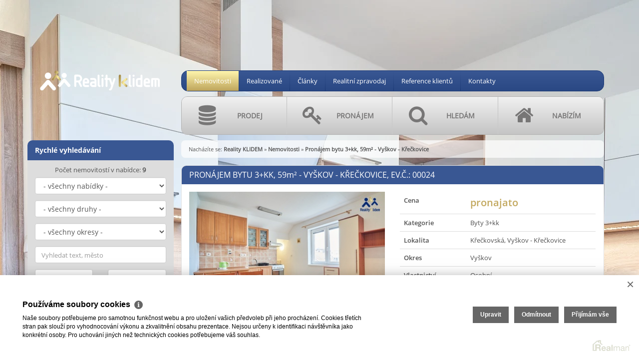

--- FILE ---
content_type: text/html; charset=UTF-8
request_url: https://www.realityklidem.cz/pronajem-byty-3-kk-vyskov-okres-vyskov-pronajem-bytu-3-kk-59m2-vyskov-kreckovice-24
body_size: 11645
content:
<!DOCTYPE html><html lang="cs"><head><base href="https://www.realityklidem.cz/" /><meta http-equiv="Content-Type" content="text/html; charset=utf-8" /><meta name="author" content=" &copy; Irena Kotolanová, Realman s.r.o., www.realman.cz" /><meta name="viewport" content="width=device-width, user-scalable=no, initial-scale=1.0, minimum-scale=1.0, maximum-scale=1.0" /><link rel="bookmark" href="https://www.realityklidem.cz" /><meta name="copyright" content="https://www.realityklidem.cz" /><meta name="robots" content="index,follow" /><meta name="googlebot" content="snippet,archive" /><meta name="format-detection" content="telephone=no"><title>Pronájem bytu 3+kk, 59m² - Vyškov - Křečkovice | Reality KLIDEM</title><meta name="keywords" content="Pronájem, Byty, 3+kk, Jihomoravský kraj, Vyškov, Vyškov, Křečkovice, Cihlová, Velmi dobrý, 11 500 Kč za měsíc" /><meta name="description" content="V zastoupení majitele nabízíme do pronájmu byt 3+kk 59m² včetně vybavení v centru Vyškova. 

Byt se nachází na 2.NP zděného bytového domu o 3.NP.kolaudované v roce 2005. 
Po prudkém točitém.." /><link rel="shortcut icon" href="https://a.rmcl.cz/realityklidem.cz/project/images/favicon.ico?f5e43" /><link rel="stylesheet" type="text/css" href="https://a.rmcl.cz/realman5.cz/web/baseresp/assets/css/bootstrap.min.css?fe62d" />
<link rel="stylesheet" type="text/css" href="https://a.rmcl.cz/realman5.cz/web/common/assets/css/jquery.fancybox-2.1.5.css?fe62d" />
<link rel="stylesheet" type="text/css" href="https://a.rmcl.cz/realman5.cz/web/common/assets/css/swipebox-1.4.4.min.css?fe62d" />
<link rel="stylesheet" type="text/css" href="https://a.rmcl.cz/realman5.cz/web/common/assets/css/owl.carousel-2.0.0.css?fe62d" />
<link rel="stylesheet" type="text/css" href="https://a.rmcl.cz/realman5.cz/web/common/assets/css/font-opensans.css?fe62d" />
<link rel="stylesheet" type="text/css" href="https://a.rmcl.cz/realman5.cz/web/common/assets/css/font-awesome.min.css?fe62d" />
<link rel="stylesheet" type="text/css" href="https://a.rmcl.cz/realman5.cz/web/baseresp/assets/css/print.css?fe62d" media="print" />
<link rel="stylesheet" type="text/css" href="https://a.rmcl.cz/realman5.cz/web/baseresp/assets/css/custom.css?fe62d" />
<link rel="stylesheet" type="text/css" href="https://a.rmcl.cz/realman5.cz/web/baseresp/assets/css/responsive.css?fe62d" />
<link rel="stylesheet" type="text/css" href="https://a.rmcl.cz/realman5.cz/web/baseresp/assets/css/realman.css?fe62d" />
<link rel="stylesheet" type="text/css" href="https://a.rmcl.cz/realman5.cz/web/baseresp/assets/css/substyle100.css?fe62d" />
<link rel="stylesheet" type="text/css" href="https://a.rmcl.cz/realman5.cz/web/common/assets/css/rm_common.css?fe62d" />
<!--[if lt IE 9]><script type="text/javascript" defer src="https://a.rmcl.cz/realman5.cz/web/baseresp/assets/js/respond.js?fe62d" rm-cookieconsent="rm-technical"></script><![endif]-->
<script type="text/javascript"  src="https://a.rmcl.cz/realman5.cz/web/common/assets/js/jquery-2.1.3.min.js?fe62d" rm-cookieconsent="rm-technical"></script>
<script type="text/javascript" defer src="https://a.rmcl.cz/realman5.cz/web/baseresp/assets/js/bootstrap.min.js?fe62d" rm-cookieconsent="rm-technical"></script>
<script type="text/javascript" defer src="https://a.rmcl.cz/realman5.cz/web/common/assets/js/jquery.fancybox-2.1.5.pack.js?fe62d" rm-cookieconsent="rm-technical"></script>
<script type="text/javascript" defer src="https://a.rmcl.cz/realman5.cz/web/common/assets/js/jquery.swipebox-1.4.4.min.js?fe62d" rm-cookieconsent="rm-technical"></script>
<script type="text/javascript" defer src="https://a.rmcl.cz/realman5.cz/web/common/assets/js/owl.carousel-2.0.0.min.js?fe62d" rm-cookieconsent="rm-technical"></script>
<script type="text/javascript" defer src="https://a.rmcl.cz/realman5.cz/web/baseresp/assets/js/custom.js?fe62d" rm-cookieconsent="rm-technical"></script>
<script type="text/javascript" defer src="https://a.rmcl.cz/realman5.cz/web/common/assets/js/send_contact.js?fe62d" rm-cookieconsent="rm-technical"></script>
<script type="text/javascript" defer src="https://a.rmcl.cz/realman5.cz/web/common/assets/js/search_ajax_form.js?fe62d" rm-cookieconsent="rm-technical"></script>
<style>:root { --color-main: #395793 !important; --color-2: #c3a960 !important; --color-3: #dddddd !important; --color-4: #002776 !important; --color-main-dark6: #2a4884 !important; --color-main-dark12: #1a3874 !important; --color-2-light: #fff6ad !important; --color-2-dark: #bea45b !important; --color-3-font: var(--color-3-font-contrast) !important;}</style><style type="text/css">img {width:auto;height:auto;}</style><meta property="og:url" content="https://www.realityklidem.cz/pronajem-byty-3-kk-vyskov-okres-vyskov-pronajem-bytu-3-kk-59m2-vyskov-kreckovice-24" /><meta property="og:type" content="website" /><meta property="og:image" content="https://t.rmcl.cz/?[base64]" /><meta property="og:title" content="Pronájem bytu 3+kk, 59m² - Vyškov - Křečkovice" /><meta property="og:description" content="V zastoupení majitele nabízíme do pronájmu byt 3+kk 59m² včetně vybavení v centru Vyškova. 

Byt se nachází na 2.NP zděného bytového domu o 3.NP.kolaudované v roce 2005. 
Po prudkém točitém.." /></head><body style="background-image:url(https://c.rmcl.cz/realityklidem.cz/web_block/i0/2/pozadi-ph-05822-3b1e66.jpg)"><div class="navbar navbar-default"><div class="container"><div class="row"><div class="col-sm-3"><div class="navbar-header"><button type="button" data-toggle="collapse" data-target="#navbar-collapse-1" class="navbar-toggle menu">MENU<br><i class="fa fa-chevron-down"></i></button><a href="https://www.realityklidem.cz" title="Irena Kotolanová"><img src="https://a.rmcl.cz/realityklidem.cz/project/images/logo.png?f5e43" alt="Irena Kotolanová" rmg="wu"  width="260" height="260" ></a></div></div><div class="col-sm-9"><div id="navbar-collapse-1" class="navbar-collapse collapse"><ul class="nav navbar-nav"><li class="active"><a href="https://www.realityklidem.cz/nemovitosti" title="Nemovitosti">Nemovitosti</a></li><li class=""><a href="https://www.realityklidem.cz/realizovane" title="Realizované">Realizované</a></li><li class=""><a href="https://www.realityklidem.cz/clanky" title="Články">Články</a></li><li class=""><a href="https://www.realityklidem.cz/realitni-zpravodaj" title="Realitní zpravodaj">Realitní zpravodaj</a></li><li class=""><a href="https://www.realityklidem.cz/reference-klientu" onclick="return ! window.open ( this.href );" title="Reference klientů">Reference klientů</a></li><li class=""><a href="https://www.realityklidem.cz/kontakty" title="Kontakty">Kontakty</a></li></ul><ul class="main"><li><a href="https://www.realityklidem.cz/nasesluzby/prodej" title="Prodej"><i class="fa fa-database"></i><strong>Prodej</strong></a></li><li><a href="https://www.realityklidem.cz/nasesluzby/pronajem" title="Pronájem"><i class="fa fa-key"></i><strong>Pronájem</strong></a></li><li><a href="https://www.realityklidem.cz/nasesluzby/hledam" title="Hledám"><i class="fa fa-search"></i><strong>Hledám</strong></a></li><li><a href="https://www.realityklidem.cz/nasesluzby/nabizim" title="Nabízím"><i class="fa fa-home"></i><strong>Nabízím</strong></a></li></ul><div class="clearfix"></div><div id="LeftSearchMobileWrapper" class="row rychleVyhledavani"><form id="LeftSearchMobile" class="searchAjaxForm" method="get" action="https://www.realityklidem.cz/nemovitosti"><div class="col-sm-12"><strong>Rychlé vyhledávání</strong></div><div class="col-sm-12 text-center">Počet nemovitostí v nabídce: <strong>9</strong></div><div class="col-sm-12"><select name="advert_function" id="advert_function" class="form-control"><option value=""> - všechny nabídky - </option><option value="1" >Prodej (8)</option><option value="2" >Pronájem (1)</option></select></div><div class="col-sm-12"><select name="advert_type" id="advert_type" class="form-control"><option value=""> - všechny druhy - </option><option value="1" >Byty (3)</option><option value="1#4" >- Byty - 2+kk (2)</option><option value="1#6" >- Byty - 3+kk (1)</option><option value="2" >Domy (3)</option><option value="2#37" >- Domy - Rodinný (3)</option><option value="3" >Pozemky (2)</option><option value="3#19" >- Pozemky - Bydlení (2)</option><option value="4" >Komerční (1)</option><option value="4#28" >- Komerční - Obchodní prostory (1)</option></select></div><div class="col-sm-12"><select name="locality_okres_kod" id="locality_okres_kod" class="form-control"><option value=""> - všechny okresy - </option><option value="3801" >Bruntál (2)</option><option value="3709" >Prostějov (2)</option><option value="3712" >Vyškov (4)</option><option value="3713" >Znojmo (1)</option></select></div><div class="col-sm-12"><input name="fulltext" id="fulltext" value="" class="form-control" type="text" placeholder="Vyhledat text, město"></div><div class="col-sm-6"><input name="advert_price_rm_between[0]" id="price_from" value="" class="form-control" type="text" placeholder="Cena od"></div><div class="col-sm-6"><input name="advert_price_rm_between[1]" id="price_to" value="" class="form-control" type="text" placeholder="Cena do"></div><div class="col-sm-12"><button type="submit" class="btn btn-default">Hledat</button></div></form></div><!-- /rychleVyhledavani --></div></div></div></div></div><!-- /navbar --><section class="obsah detail"><div class="container"><div class="row"><div class="col-sm-3 noPrint noPhone"><div id="LeftSearchWrapper" class="row rychleVyhledavani"><form id="LeftSearch" class="searchAjaxForm" method="get" action="https://www.realityklidem.cz/nemovitosti"><div class="col-sm-12"><strong>Rychlé vyhledávání</strong></div><div class="col-sm-12 text-center">Počet nemovitostí v nabídce: <strong>9</strong></div><div class="col-sm-12"><select name="advert_function" id="advert_function" class="form-control"><option value=""> - všechny nabídky - </option><option value="1" >Prodej (8)</option><option value="2" >Pronájem (1)</option></select></div><div class="col-sm-12"><select name="advert_type" id="advert_type" class="form-control"><option value=""> - všechny druhy - </option><option value="1" >Byty (3)</option><option value="1#4" >- Byty - 2+kk (2)</option><option value="1#6" >- Byty - 3+kk (1)</option><option value="2" >Domy (3)</option><option value="2#37" >- Domy - Rodinný (3)</option><option value="3" >Pozemky (2)</option><option value="3#19" >- Pozemky - Bydlení (2)</option><option value="4" >Komerční (1)</option><option value="4#28" >- Komerční - Obchodní prostory (1)</option></select></div><div class="col-sm-12"><select name="locality_okres_kod" id="locality_okres_kod" class="form-control"><option value=""> - všechny okresy - </option><option value="3801" >Bruntál (2)</option><option value="3709" >Prostějov (2)</option><option value="3712" >Vyškov (4)</option><option value="3713" >Znojmo (1)</option></select></div><div class="col-sm-12"><input name="fulltext" id="fulltext" value="" class="form-control" type="text" placeholder="Vyhledat text, město"></div><div class="col-sm-6"><input name="advert_price_rm_between[0]" id="price_from" value="" class="form-control" type="text" placeholder="Cena od"></div><div class="col-sm-6"><input name="advert_price_rm_between[1]" id="price_to" value="" class="form-control" type="text" placeholder="Cena do"></div><div class="col-sm-12"><button type="submit" class="btn btn-default">Hledat</button></div></form></div><!-- /rychleVyhledavani --><div class="row kategorie"><div class="col-sm-12"><strong>Podmenu</strong></div><ul class="col-sm-12"><li><a href="https://www.realityklidem.cz/nasesluzby/prodej" title="Prodej"><i class="fa fa-dot-circle-o"></i> Prodej</a></li><li><a href="https://www.realityklidem.cz/nasesluzby/pronajem" title="Pronájem"><i class="fa fa-dot-circle-o"></i> Pronájem</a></li><li><a href="https://www.realityklidem.cz/nasesluzby/hledam" title="Hledám"><i class="fa fa-dot-circle-o"></i> Hledám</a></li><li><a href="https://www.realityklidem.cz/nasesluzby/nabizim" title="Nabízím"><i class="fa fa-dot-circle-o"></i> Nabízím</a></li></ul></div><!-- /kategorie --><div class="row kategorie"><div class="col-sm-12"><strong>Vyberte si z naší nabídky</strong></div><ul class="col-sm-12"><li><a href="https://www.realityklidem.cz/byty"><i class="fa fa-dot-circle-o"></i> Byty</a><ul><li><a href="https://www.realityklidem.cz/byty-2-kk"><i class="fa fa-dot-circle-o"></i> 2+kk</a></li><li><a href="https://www.realityklidem.cz/byty-3-kk"><i class="fa fa-dot-circle-o"></i> 3+kk</a></li></ul></li><li><a href="https://www.realityklidem.cz/domy"><i class="fa fa-dot-circle-o"></i> Domy</a><ul><li><a href="https://www.realityklidem.cz/domy-samostatne"><i class="fa fa-dot-circle-o"></i> samostatně stojící</a></li><li><a href="https://www.realityklidem.cz/domy-rohove"><i class="fa fa-dot-circle-o"></i> rohové</a></li></ul></li><li><a href="https://www.realityklidem.cz/pozemky"><i class="fa fa-dot-circle-o"></i> Pozemky</a><ul><li><a href="https://www.realityklidem.cz/pozemky-pro-bydleni"><i class="fa fa-dot-circle-o"></i> pro bydlení</a></li></ul></li><li><a href="https://www.realityklidem.cz/komerce"><i class="fa fa-dot-circle-o"></i> Komerce</a><ul><li><a href="https://www.realityklidem.cz/komerce-obchodni-prostory"><i class="fa fa-dot-circle-o"></i> obchodní prostory</a></li></ul></li><li><a href="https://www.realityklidem.cz/novostavby"><i class="fa fa-dot-circle-o"></i> Novostavby</a><ul><li><a href="https://www.realityklidem.cz/novostavby-nove-byty"><i class="fa fa-dot-circle-o"></i> nové byty</a></li></ul></li></ul></div><!-- /kategorie --><div class="row kategorie"><div class="col-sm-12"><strong>Vyberte si z naší nabídky</strong></div><ul class="col-sm-12"><li><a href="https://www.realityklidem.cz/byty"><i class="fa fa-dot-circle-o"></i> Byty</a></li><li><a href="https://www.realityklidem.cz/domy"><i class="fa fa-dot-circle-o"></i> Domy</a></li><li><a href="https://www.realityklidem.cz/pozemky"><i class="fa fa-dot-circle-o"></i> Pozemky</a></li><li><a href="https://www.realityklidem.cz/komerce"><i class="fa fa-dot-circle-o"></i> Komerce</a></li><li><a href="https://www.realityklidem.cz/novostavby"><i class="fa fa-dot-circle-o"></i> Novostavby</a></li></ul></div><!-- /kategorie --><div class="clearfix"></div><center><a title="Provozováno na realitním systému Realman" href="http://www.realman.cz/" target="_blank"><img src="https://a.rmcl.cz/realman5.cz/assets/images/realman_watermark.png" alt="Provozováno na realitním systému Realman" loading="lazy" /></a></center></div><!-- /col-sm-3 --><div class="col-sm-9"><div class="bread noPrint">Nacházíte se: <span><strong><a href="https://www.realityklidem.cz/">Reality KLIDEM</a></strong></span> <span> &raquo; <strong><a href="https://www.realityklidem.cz/nemovitosti">Nemovitosti</a></strong></span> <span> &raquo; <strong>Pronájem bytu 3+kk, 59m² - Vyškov - Křečkovice</strong></span> </div><div class="col-sm-12"><div class="row"><h1 class="col-sm-12" data-estate-state="pronajato">Pronájem bytu 3+kk, 59<lc>m²</lc> - Vyškov - Křečkovice, Ev.č.: 00024</h1><div class="col-sm-6"><div class="row"><div class="col-sm-12"><a href="https://t.rmcl.cz/?[base64]" class="fancybox" rel="gallery"><img src="https://t.rmcl.cz/?[base64]" srcset="https://t.rmcl.cz/?[base64] 320w, https://t.rmcl.cz/?[base64] 390w" alt="PH_04224" class="img-responsive"   width="390" height="260"  loading="lazy" /></a></div><div class="col-sm-12"><div class="row"><div class="col-sm-4 col-xs-6"><a href="https://t.rmcl.cz/?[base64]" class="fancybox" rel="gallery"><img src="https://t.rmcl.cz/?1I9E0ItcMKgYiUezdOVQzeH4IApQ279SuEEm6mTthONGEy7EfxZ1BA5ffnKxSAhKSmAKhn2DJ4UgvP5yIZ89-S5B2-TOcNW4yw9PRxgsnBZZSwPY-16bD0PE2i4FBJziaIeoH-rH_suoj6WSKsxigsD6nA50aW-ER_HKurVpWcWgMwS5" alt="PH_04200" class="img-responsive"   width="195" height="130"  loading="lazy" /></a></div><div class="col-sm-4 col-xs-6"><a href="https://t.rmcl.cz/?[base64]" class="fancybox" rel="gallery"><img src="https://t.rmcl.cz/?1I9E0ItcMKgYiUezdOVQzeH4IApQ279SuEEm6mTthONGEy7EfxZ1BA5ffnKxSAhKSmAKhn2DJ4UgvP5yIZ89-S5B2-TOcNW4yw9PRxgsnBZZSwPY-16bD0PE2i4FBJziaIeoH-rH_suoj6WSKsxigsHPA7-8HUQKRCn0V64fBrTgmh5L" alt="PH_04208" class="img-responsive"   width="195" height="130"  loading="lazy" /></a></div><div class="col-sm-4 col-xs-6"><a href="https://t.rmcl.cz/?[base64]" class="fancybox" rel="gallery"><img src="https://t.rmcl.cz/?1I9E0ItcMKgYiUezdOVQzeH4IApQ279SuEEm6mTthONGEy7EfxZ1BA5ffnKxSAhKSmAKhn2DJ4UgvP5yIZ89-S5B2-TOcNW4yw9PRxgsnBZZSwPY-16bD0PE2i4FBJziaIeoH-rH_suoj6WSKsxigqCl20oiY72ch1s9j4t9O3mkoe3m" alt="PH_04182" class="img-responsive"   width="195" height="130"  loading="lazy" /></a></div><div class="col-sm-4 col-xs-6"><a href="https://t.rmcl.cz/?[base64]" class="fancybox" rel="gallery"><img src="https://t.rmcl.cz/?1I9E0ItcMKgYiUezdOVQzeH4IApQ279SuEEm6mTthONGEy7EfxZ1BA5ffnKxSAhKSmAKhn2DJ4UgvP5yIZ89-S5B2-TOcNW4yw9PRxgsnBZZSwPY-16bD0PE2i4FBJziaIeoH-rH_suoj6WSKsxigjbif_GPKhjLnPMbjnWLSgWNay9KQVufR0dYElTXsrW7ZfLETg" alt="PH_04206_1" class="img-responsive"   width="195" height="130"  loading="lazy" /></a></div><div class="col-sm-4 col-xs-6"><a href="https://t.rmcl.cz/?[base64]" class="fancybox" rel="gallery"><img src="https://t.rmcl.cz/?1I9E0ItcMKgYiUezdOVQzeH4IApQ279SuEEm6mTthONGEy7EfxZ1BA5ffnKxSAhKSmAKhn2DJ4UgvP5yIZ89-S5B2-TOcNW4yw9PRxgsnBZZSwPY-16bD0PE2i4FBJziaIeoH-rH_suoj6WSKsxigr-jARhqilTfX4TUYKpwSLdiAER7" alt="PH_04212" class="img-responsive"   width="195" height="130"  loading="lazy" /></a></div><div class="col-sm-4 col-xs-6"><a href="https://t.rmcl.cz/?[base64]" class="fancybox" rel="gallery"><img src="https://t.rmcl.cz/?1I9E0ItcMKgYiUezdOVQzeH4IApQ279SuEEm6mTthONGEy7EfxZ1BA5ffnKxSAhKSmAKhn2DJ4UgvP5yIZ89-S5B2-TOcNW4yw9PRxgsnBZZSwPY-16bD0PE2i4FBJziaIeoH-rH_suoj6WSKsxighuo-HxUXzZ1q1tBOyCzZ5NpBW5L" alt="PH_04227" class="img-responsive"   width="195" height="130"  loading="lazy" /></a></div><div class="col-sm-4 col-xs-6" style="display:none;" ><a href="https://t.rmcl.cz/?[base64]" class="fancybox" rel="gallery"><img src="https://t.rmcl.cz/?1I9E0ItcMKgYiUezdOVQzeH4IApQ279SuEEm6mTthONGEy7EfxZ1BA5ffnKxSAhKSmAKhn2DJ4UgvP5yIZ89-S5B2-TOcNW4yw9PRxgsnBZZSwPY-16bD0PE2i4FBJziaIeoH-rH_suoj6WSKsxigtQiGjRqYfcpTPkL9ZULq_D43buA" alt="PH_04237" class="img-responsive"   width="195" height="130"  loading="lazy" /></a></div><div class="col-sm-4 col-xs-6" style="display:none;" ><a href="https://t.rmcl.cz/?[base64]" class="fancybox" rel="gallery"><img src="https://t.rmcl.cz/?1I9E0ItcMKgYiUezdOVQzeH4IApQ279SuEEm6mTthONGEy7EfxZ1BA5ffnKxSAhKSmAKhn2DJ4UgvP5yIZ89-S5B2-TOcNW4yw9PRxgsnBZZSwPY-16bD0PE2i4FBJziaIeoH-rH_suoj6WSKsxighB4I55VqI1KqI43JIrs_x1X1qgN" alt="PH_04255" class="img-responsive"   width="195" height="130"  loading="lazy" /></a></div><div class="col-sm-4 col-xs-6" style="display:none;" ><a href="https://t.rmcl.cz/?[base64]" class="fancybox" rel="gallery"><img src="https://t.rmcl.cz/?1I9E0ItcMKgYiUezdOVQzeH4IApQ279SuEEm6mTthONGEy7EfxZ1BA5ffnKxSAhKSmAKhn2DJ4UgvP5yIZ89-S5B2-TOcNW4yw9PRxgsnBZZSwPY-16bD0PE2i4FBJziaIeoH-rH_suoj6WSKsxigmhwL8NaJxGtPFppyAVf3lBESHlf" alt="PH_04241" class="img-responsive"   width="195" height="130"  loading="lazy" /></a></div><div class="col-sm-4 col-xs-6" style="display:none;" ><a href="https://t.rmcl.cz/?[base64]" class="fancybox" rel="gallery"><img src="https://t.rmcl.cz/?1I9E0ItcMKgYiUezdOVQzeH4IApQ279SuEEm6mTthONGEy7EfxZ1BA5ffnKxSAhKSmAKhn2DJ4UgvP5yIZ89-S5B2-TOcNW4yw9PRxgsnBZZSwPY-16bD0PE2i4FBJziaIeoH-rH_suoj6WSKsxigmC-GlZV0Px6-qD5OAqve0jyTorD" alt="PH_04245" class="img-responsive"   width="195" height="130"  loading="lazy" /></a></div><div class="col-sm-4 col-xs-6" style="display:none;" ><a href="https://t.rmcl.cz/?[base64]" class="fancybox" rel="gallery"><img src="https://t.rmcl.cz/?1I9E0ItcMKgYiUezdOVQzeH4IApQ279SuEEm6mTthONGEy7EfxZ1BA5ffnKxSAhKSmAKhn2DJ4UgvP5yIZ89-S5B2-TOcNW4yw9PRxgsnBZZSwPY-16bD0PE2i4FBJziaIeoH-rH_suoj6WSKsxigplPBlFJDlATYcFHQhwsSQGzpD6X" alt="PH_04290" class="img-responsive"   width="195" height="130"  loading="lazy" /></a></div><div class="col-sm-4 col-xs-6" style="display:none;" ><a href="https://t.rmcl.cz/?[base64]" class="fancybox" rel="gallery"><img src="https://t.rmcl.cz/?1I9E0ItcMKgYiUezdOVQzeH4IApQ279SuEEm6mTthONGEy7EfxZ1BA5ffnKxSAhKSmAKhn2DJ4UgvP5yIZ89-S5B2-TOcNW4yw9PRxgsnBZZSwPY-16bD0PE2i4FBJziaIeoH-rH_suoj6WSKsxigtGFwH_IA48e6y4RjwlpiGFuB8KA" alt="PH_04194" class="img-responsive"   width="195" height="130"  loading="lazy" /></a></div><div class="col-sm-4 col-xs-6" style="display:none;" ><a href="https://t.rmcl.cz/?[base64]" class="fancybox" rel="gallery"><img src="https://t.rmcl.cz/?1I9E0ItcMKgYiUezdOVQzeH4IApQ279SuEEm6mTthONGEy7EfxZ1BA5ffnKxSAhKSmAKhn2DJ4UgvP5yIZ89-S5B2-TOcNW4yw9PRxgsnBZZSwPY-16bD0PE2i4FBJziaIeoH-rH_suoj6WSKsxigjnTJ_kh6RMcTRYbdisGOJJu6Qlt" alt="PH_04194c" class="img-responsive"   width="195" height="130"  loading="lazy" /></a></div><div class="col-sm-4 col-xs-6" style="display:none;" ><a href="https://t.rmcl.cz/?[base64]" class="fancybox" rel="gallery"><img src="https://t.rmcl.cz/?1I9E0ItcMKgYiUezdOVQzeH4IApQ279SuEEm6mTthONGEy7EfxZ1BA5ffnKxSAhKSmAKhn2DJ4UgvP5yIZ89-S5B2-TOcNW4yw9PRxgsnBZZSwPY-16bD0PE2i4FBJziaIeoH-rH_suoj6WSKsxighUapa3JC90Go0_-4p1iuNAvbbvA" alt="PH_04266" class="img-responsive"   width="195" height="130"  loading="lazy" /></a></div><div class="col-sm-4 col-xs-6" style="display:none;" ><a href="https://t.rmcl.cz/?[base64]" class="fancybox" rel="gallery"><img src="https://t.rmcl.cz/?1I9E0ItcMKgYiUezdOVQzeH4IApQ279SuEEm6mTthONGEy7EfxZ1BA5ffnKxSAhKSmAKhn2DJ4UgvP5yIZ89-S5B2-TOcNW4yw9PRxgsnBZZSwPY-16bD0PE2i4FBJziUefbjYXt2sDjPsk_BUboEcPiNA3G6RqvmpWicjNMAbTp-0uEqyT1EYWChhJs5631PWTfwQ" alt="Byt 2np dostavba286 001" class="img-responsive"   width="195" height="130"  loading="lazy" /></a></div></div></div><style type="text/css">
span.rmea_logoff, span.rmea_log_delimiter, span.rmea_logged {display:inline !important;}
.rmea_widget .alert h4 {margin:0px !important;}      
.rmea_info .alert span {margin:0px;float:none;display:inline !important;}
</style><div class="col-sm-12"></div><div class="col-sm-12"><script type="text/javascript" async src="https://a.rmcl.cz/realman5.cz/web/common/assets/js/openStreetMap.js?df747" rm-cookieconsent="rm-technical"></script><link rel="stylesheet" href="https://cdnjs.cloudflare.com/ajax/libs/leaflet/1.9.4/leaflet.min.css" integrity="sha512-h9FcoyWjHcOcmEVkxOfTLnmZFWIH0iZhZT1H2TbOq55xssQGEJHEaIm+PgoUaZbRvQTNTluNOEfb1ZRy6D3BOw==" crossorigin="anonymous" referrerpolicy="no-referrer" /><link rel="stylesheet" href="https://cdnjs.cloudflare.com/ajax/libs/leaflet.markercluster/1.5.3/MarkerCluster.min.css" integrity="sha512-ENrTWqddXrLJsQS2A86QmvA17PkJ0GVm1bqj5aTgpeMAfDKN2+SIOLpKG8R/6KkimnhTb+VW5qqUHB/r1zaRgg==" crossorigin="anonymous" referrerpolicy="no-referrer" /><link rel="stylesheet" href="https://cdnjs.cloudflare.com/ajax/libs/leaflet.markercluster/1.5.3/MarkerCluster.Default.min.css" integrity="sha512-fYyZwU1wU0QWB4Yutd/Pvhy5J1oWAwFXun1pt+Bps04WSe4Aq6tyHlT4+MHSJhD8JlLfgLuC4CbCnX5KHSjyCg==" crossorigin="anonymous" referrerpolicy="no-referrer" /><style type="text/css">.rm-map-osm-wrapper { z-index:0; } .leaflet-container { font-size:11px !important; } .leaflet-container span { color:#000 !important; display:inline !important; float:none !important; margin:0 !important; } .leaflet-popup-content > div { max-width:75vw; } .leaflet-container .leaflet-tile { border-radius:0 !important; }</style><script type="text/javascript" integrity="sha512-puJW3E/qXDqYp9IfhAI54BJEaWIfloJ7JWs7OeD5i6ruC9JZL1gERT1wjtwXFlh7CjE7ZJ+/vcRZRkIYIb6p4g==" crossorigin="anonymous" referrerpolicy="no-referrer" src="https://cdnjs.cloudflare.com/ajax/libs/leaflet/1.9.4/leaflet.min.js" rm-cookieconsent="rm-technical"></script><script type="text/javascript" integrity="sha512-TiMWaqipFi2Vqt4ugRzsF8oRoGFlFFuqIi30FFxEPNw58Ov9mOy6LgC05ysfkxwLE0xVeZtmr92wVg9siAFRWA==" crossorigin="anonymous" referrerpolicy="no-referrer" src="https://cdnjs.cloudflare.com/ajax/libs/leaflet.markercluster/1.5.3/leaflet.markercluster.min.js" rm-cookieconsent="rm-technical"></script><script type="text/javascript"  rm-cookieconsent="rm-technical">var mapHasOwnMarkerIcon = 0;</script><div id="map-canvas" class="rm-map-osm-wrapper"></div><script type="text/javascript"  rm-cookieconsent="rm-technical">$(window).on("load", function(){ renderOpenStreetMap( "map-canvas", 49.2754886655, 17.0087606676, 2, "Křečkovská<br>682 01&nbsp;Vyškov - Křečkovice", "https://a.rmcl.cz/realityklidem.cz/project/images/marker.png?f5e43", {} ); });</script></div><div class="col-sm-12"><h4>Kontaktujte makléře</h4><img src="https://t.rmcl.cz/?Qi14YJGvmwsz4Znm-mTY7mEfSQK4DnhJ0-1pCllpSqaYf1F5IqfhWapjWjcapMAW4udZN4n_wBelpttxWlBNHsBSWRTJ8IpBQdwcsT87DfEv7ozMLrXc64w6279z23RnjFRMJJolJ9bCLnEi9xOH4rvq_dg" alt="Irena Kotolanová"   width="105" height="140"  loading="lazy" /><span><strong>Irena Kotolanová</strong><br /><a href="tel:+420775859518">+420 775 859 518</a><br /><a href="/cdn-cgi/l/email-protection#7c17130813101d12130a1d59484c0e191d10150805171015181911521f06"><span class="__cf_email__" data-cfemail="b6ddd9c2d9dad7d8d9c0d7f6c4d3d7dadfc2cfdddadfd2d3db98d5cc">[email&#160;protected]</span></a><br /><br /><strong><a href="https://www.realityklidem.cz/nemovitosti/irena-kotolanova-2">nabídka nemovitostí makléře</a></strong></span></div><div class="col-sm-12"><div class="col-sm-4"><img src="[data-uri]" class="img-responsive" /><br></div></div><div class="col-sm-12 noPrint noPhone"><img src="https://t.rmcl.cz/?Qi14YJGvmwsz4Znm-mTY7mEfSQK4DnhJ0-1pCllpSqaYf1F5IqfhWapjWjcapMAWF0nh8mgvsfyfg3yPWupN4WJXLF7DOsEMkkqrVyNFnEKcGypx4XYHHdOjaiZpByMi_9jjilkd_S6ej2LdLZxaOyUJAjY03t0mZPwCv_rM8bgAANQ7" alt="Reality KLIDEM"   width="105" height="140"  loading="lazy" /><span><strong>Reality KLIDEM</strong><br />Husova 8/12<br />Vyškov - Vyškov-Město<br /><a href="tel:+420775859518">+420 775 859 518</a><br /><a href="/cdn-cgi/l/email-protection#aac3c4ccc58f9e9ad8cfcbc6c3ded3c1c6c3cecfc784c9d0"><span class="__cf_email__" data-cfemail="137a7d757c536176727f7a676a787f7a77767e3d7069">[email&#160;protected]</span></a></span></div></div></div><!-- /detail01  --><div class="col-sm-6"><div class="row"><div class="col-sm-12"><table class="table"><tr><td>Cena</td><td><span>pronajato</span></td></tr><tr><td>Kategorie</td><td>Byty 3+kk</td></tr><tr><td>Lokalita</td><td>Křečkovská, Vyškov - Křečkovice</td></tr><tr><td>Okres</td><td>Vyškov</td></tr><tr><td>Vlastnictví</td><td>Osobní</td></tr><tr><td>Užitná plocha</td><td>59 m²</td></tr><tr><td>Počet podlaží</td><td>3</td></tr><tr><td>Podlaží umístění</td><td>2. NP</td></tr><tr><td>Stav objektu</td><td>Velmi dobrý</td></tr><tr><td>Budova</td><td>Cihlová</td></tr><tr><td>Poloha objektu</td><td>Řadový</td></tr><tr><td>Zástavba</td><td>Obchodní a obytná</td></tr><tr><td>Rok kolaudace</td><td>2005</td></tr><tr><td colspan="2"><span class="bold"><center title="En. náročnost b.">G (PENB nedodán)</center></span></td></tr></table></div><div class="col-sm-12"><div id="vybaveni" style="display:none;"><table class="table"><tr><td>Zařízený</td><td>Ano</td></tr><tr><td>Parkování</td><td>Ano</td></tr><tr><td>Výtah</td><td>ne</td></tr><tr><td>Balkón</td><td>ano</td></tr><tr><td>Komunikace</td><td>Betonová, Dlážděná, Asfaltová</td></tr><tr><td>Telekomunikace</td><td>Internet</td></tr><tr><td>Doprava</td><td>Vlak, Dálnice, Silnice, MHD, Autobus</td></tr><tr><td>Voda</td><td>Dálkový vodovod</td></tr><tr><td>Elektřina</td><td>230V</td></tr><tr><td>Plyn</td><td>Plynovod</td></tr><tr><td>Odpad</td><td>Veřejná kanalizace</td></tr></table></div><span><a href="#vybaveni" class="nav-toggle" data-text-show="zobraz vybavení" data-text-hide="skryj vybavení"><i class="fa fa-plus-circle"></i> zobraz vybavení</a></span></div><div class="col-sm-12"><b>Popis</b><p>V zastoupení majitele nabízíme do pronájmu byt 3+kk 59m² včetně vybavení v centru Vyškova. <br />
<br />
Byt se nachází na 2.NP zděného bytového domu o 3.NP.kolaudované v roce 2005. <br />
Po prudkém točitém schodišti má byt vlastní vchod. Z chodby 3m² vstup na samostatné WC 1,85m² a koupelnu s vanou a umyvadlem 3,9m². Plně vybavené ložnice 11,55m² ( viz. fota ) a dětského pokoje ( pracovny ) 8,7m². Velká kuchyně + obývací pokoj s malým balkónem 25 m² . A technická místnost s plynovým turbo kotlem.<br />
Byt k pronájmu ihned po dohodě s majitelem.<br />
<br />
Kontaktujte makléře realitní kanceláře Reality KLIDEM Irenu Kotolanovou.</p></div></div></div><!-- /detail02  --><div class="col-sm-12 noPrint mt40"><ul><li><a href="#" data-toggle="modal" data-target="#odeslatEmailem"><i class="fa fa-envelope-o"></i> Odeslat e-mailem</a></li><li><a href="#" data-toggle="modal" data-target="#zaslatDotaz"><i class="fa fa-question-circle"></i> Zaslat dotaz</a></li><li class="tisk"><a rel="nofollow" target="_blank" href="src/getpdf.php?rm_rq=uS+oLebq77Ae1StXkCreCqrSRfzn90Owx2%2FDI9p%2BIMcKIKSGDjy4%2B9WUocr6V8qn6KwKM0w6PDhTErt3xi0yPUOtAVZJljnO984u%2BUoAXk0S4Y%3D"><i class="fa fa-print"></i> Vytisknout</a></li></ul></div></div></div><!-- Modal --><div class="modal fade" id="odeslatEmailem" tabindex="-1" role="dialog" aria-labelledby="myModalLabel" aria-hidden="true"><div class="modal-dialog"><div class="modal-content "><form action="javascript:send_contact('send_email');" method="post" accept-charset="utf-8" enctype="text/plain" id="send_email"><div class="modal-header"><button type="button" class="close" data-dismiss="modal"><span aria-hidden="true">&times;</span><span class="sr-only">Zavřít</span></button><h4 class="modal-title">ZASLAT NABÍDKU NA E-MAIL</h4></div><div class="modal-body"><div class="row"><div class="col-sm-6"><label for="form-name">Moje jméno *</label><input type="text" id="form-name" name="Sender" class="form-control"></div><div class="col-sm-6"><label for="form-myemail">Můj e-mail *</label><input type="text" id="form-myemail" name="SenderEmail" class="form-control"></div><div class="col-sm-12"><label for="form-email">E-mail adresáta *</label><input type="text" id="form-email" name="RecipientEmail" class="form-control"></div><div class="col-sm-12"><label for="form-text">Zpráva pro adresáta</label><textarea id="form-text" name="Text" class="form-control"/>Zasílám zajímavou nabídku nemovitosti "Pronájem bytu 3+kk, 59m² - Vyškov - Křečkovice, pronajato"

</textarea></div></div></div><div class="modal-footer"><button type="button" class="btn btn-default" data-dismiss="modal">Zavřít</button><button type="submit" name="Send" class="btn btn-primary">Odeslat</button></div><input type="hidden" name="FormData" value="uS+HYx3gEtHKSCEIu9TFQzYbz1dH6QKroOn6xbM9eYN6tQQcSralhOBFz1kyfrNYMqztS3VK%2FEm4zySVn%2B026AjpvdvvOZBdAkpqzriIH1nVaKP%2FtTr9EPXSH%2FOnAU%2FMhqzOtkzFc6ESa0hgWI5JJS3ntR1ctukSxpSjQy9kfgjVKSNW%2B%2Falb0B64qeVznbo8pK" /></form></div></div></div><!-- Modal --><div class="modal fade" id="zaslatDotaz" tabindex="-1" role="dialog" aria-labelledby="myModalLabel" aria-hidden="true"><div class="modal-dialog"><div class="modal-content "><form action="javascript:send_contact('send_seller');" method="post" accept-charset="utf-8" enctype="text/plain" id="send_seller"><div class="modal-header"><button type="button" class="close" data-dismiss="modal"><span aria-hidden="true">&times;</span><span class="sr-only">Zavřít</span></button><h4 class="modal-title">Dotaz k této nemovitosti</h4></div><div class="modal-body"><div class="row"><div class="col-sm-12">Máte dotaz k této nabídce? Kontaktujte přímo odpovědného makléře.</div><div class="col-sm-6"><label for="form-name2">Moje jméno *</label><input type="text" id="form-name2" name="Sender" class="form-control"></div><div class="col-sm-6"><label for="form-email2">Můj e-mail</label><input type="text" id="form-email2" name="SenderEmail" class="form-control"></div><div class="col-sm-12"><label for="form-phone2">Můj telefon</label><input type="text" id="form-phone2" name="SenderPhone" class="form-control"></div><div class="col-sm-12"><label for="form-text2">Moje zpráva</label><textarea id="form-text2" name="Text" class="form-control">Mám dotaz k nemovitosti "Pronájem bytu 3+kk, 59m² - Vyškov - Křečkovice, pronajato"

</textarea></div></div></div><div class="modal-footer"><button type="button" class="btn btn-default" data-dismiss="modal">Zavřít</button><button type="submit" name="Send" class="btn btn-primary">Odeslat</button></div><input type="hidden" name="FormData" value="uS+moHzjgBbxwh0CQFXxuXtozu0WOSBASngKszTAi3Qbw8VAM7vvnJlVDmwwkEWct5PJclAEINbP%2FQk%2FlXh7VhjL3JvZNvtgsiWUFqqGzxkTDlNdQ8gWTpoRIqB2fsduqeUNac2IGORGQjH2fPz%2FoaAAMda3%2BHUf0UWQNTdXyxQhV3gMsiq5af9f7SNgK8yIS9jdAFs35HC0CBYb9BjkPutmenCdTM%2FLdA8esgLW0TxGUg1cN8RkcUcULz7hX82pFumDiaZtHZCN5%2B0BeFCRjwZzA%3D%3D" /></form></div></div></div></div><!-- /col-sm-9 --></div></div></section><!-- /obsah --><footer><div class="container"><div class="row"><div class="col-sm-9 col-sm-offset-3"><div class="navbar-collapse collapse"><ul class="nav navbar-nav"><li class="active"><a href="https://www.realityklidem.cz/nemovitosti" title="Nemovitosti">Nemovitosti</a></li><li class=""><a href="https://www.realityklidem.cz/realizovane" title="Realizované">Realizované</a></li><li class=""><a href="https://www.realityklidem.cz/clanky" title="Články">Články</a></li><li class=""><a href="https://www.realityklidem.cz/realitni-zpravodaj" title="Realitní zpravodaj">Realitní zpravodaj</a></li><li class=""><a href="https://www.realityklidem.cz/reference-klientu" onclick="return ! window.open ( this.href );" title="Reference klientů">Reference klientů</a></li><li class=""><a href="https://www.realityklidem.cz/kontakty" title="Kontakty">Kontakty</a></li></ul></div><p>2026 &copy; Irena Kotolanová, všechna práva vyhrazena | <a href="https://www.realityklidem.cz/rm-povinne-informace">Povinně&nbsp;zveřejňované&nbsp;informace</a><span>Realitní SW <a href="http://www.realman.cz/"><strong>Real</strong>man</a></span></p></div></div></div></footer><script data-cfasync="false" src="/cdn-cgi/scripts/5c5dd728/cloudflare-static/email-decode.min.js"></script><script type="text/javascript" defer src="https://a.rmcl.cz/realman5.cz/web/common/assets/js/jquery.inputmask.bundle.min.js?fe62d" rm-cookieconsent="rm-technical"></script>
<script type="text/javascript" defer src="https://a.rmcl.cz/realman5.cz/web/common/assets/js/realman_mask.js?fe62d" rm-cookieconsent="rm-technical"></script>
<script rm-cookieconsent="rm-marketing" type="application/ld+json">{"@context":"https:\/\/schema.org","@type":"BreadcrumbList","itemListElement":[{"@type":"ListItem","position":1,"name":"Reality KLIDEM","item":"https:\/\/www.realityklidem.cz\/"},{"@type":"ListItem","position":2,"name":"Nemovitosti","item":"https:\/\/www.realityklidem.cz\/nemovitosti"},{"@type":"ListItem","position":3,"name":"Pron\u00e1jem bytu 3+kk, 59m\u00b2 - Vy\u0161kov - K\u0159e\u010dkovice","item":"https:\/\/www.realityklidem.cz\/pronajem-byty-3-kk-vyskov-okres-vyskov-pronajem-bytu-3-kk-59m2-vyskov-kreckovice-24"}]}</script><script type="text/javascript"  rm-cookieconsent="rm-technical">var gdprcookies_translation = { "title": "Používáme soubory cookies","text": "Naše soubory potřebujeme pro samotnou funkčnost webu a pro uložení vašich předvoleb při jeho procházení. Cookies třetích stran pak slouží pro vyhodnocování výkonu a zkvalitnění obsahu prezentace. Nejsou určeny k identifikaci návštěvníka jako konkrétní osoby. Pro uchování jiných než technických cookies potřebujeme váš souhlas.","technical_title": "Technické cookies","technical_text": "Pokud už je uložíme, pak jsou nezbytné, aby web fungoval a mohli jste používat jeho funkce. Slouží pro mapy, zabezpečení, odesílání formulářů, preference položek, jazyka, měny, dále slouží pro rozložení zatížení při načítání souborů, apod.","analytical_title": "Analytické cookies","analytical_text": "Používají se ke shromažďování dat pro analýzu provozu našeho webu. Díky těmto datům víme, odkud návštěvníci přichází, co je na webu zajímá, dobu jejich návštěvy apod. a tak zpříjemňovat uživatelský zážitek.","marketing_title": "Marketingové cookies","marketing_text": "Ukládání těchto souborů slouží pro zobrazování relevantnějšího obsahu i reklamy a také nastaví souhlas s odesíláním údajů o uživatelích souvisejících s reklamami společnosti Google. Nepovolení neznamená skrytí reklamy.","save": "Uložit","close": "Zavřít","edit": "Upravit","settings": "Upravit moje předvolby","decline": "Odmítnout","acceptall": "Přijímám vše","more_info": "Více informací", };</script><script type="text/javascript" async src="https://a.rmcl.cz/realman5.cz/web/common/assets/js/rm-cookieconsent.js?v=b64_11.js&df747" rm-cookieconsent="rm-technical"></script></body></html>

--- FILE ---
content_type: text/javascript; charset=utf-8
request_url: https://a.rmcl.cz/realman5.cz/web/baseresp/assets/js/custom.js?fe62d
body_size: 125
content:
$(document).ready(function() {
	// sliders
	if ( $("#banner .item").length > 1 ) {
		$("#banner").owlCarousel({
			animateOut: 'fadeOut',
			animateIn: 'fadeIn',
			loop: true,
			autoplay: true,
			nav : false,
			margin:0,
			dots: false,
			responsive: {
				0: {items:1, nav:false},
				600: {items:1, nav:false},
				1000: {items:1},
				1200: {items:1}
			}
		});
	}
	else
		$("#banner").show();
	
	// fancybox X swipebox
	if (($( window ).width())>767){
		$('.fancybox').fancybox({ type: 'image' });
	} else {
		$('.fancybox').swipebox();
	};
	
	$(".fancy-inline").fancybox({
		maxWidth	: 800,
		maxHeight	: 600,
		fitToView	: true,
		aspectRatio	: true
	});
	
	// toggle
	$('.nav-toggle').click(function(e){
		e.preventDefault();
		var collapse_content_selector = $(this).attr('href');
		var toggle_switch = $(this);
		$(collapse_content_selector).toggle(function(){
			if($(this).css('display')=='none'){
				toggle_switch.html( ' <i class="fa fa-plus-circle"></i> ' + ( toggle_switch.is('[data-text-show]') ? toggle_switch.data('text-show') : 'zobraz vybavení' ) );
			}else{
				toggle_switch.html( ' <i class="fa fa-minus-circle"></i> ' + ( toggle_switch.is('[data-text-hide]') ? toggle_switch.data('text-hide') : 'skryj vybavení' ) );
			}
		});
	});
});
